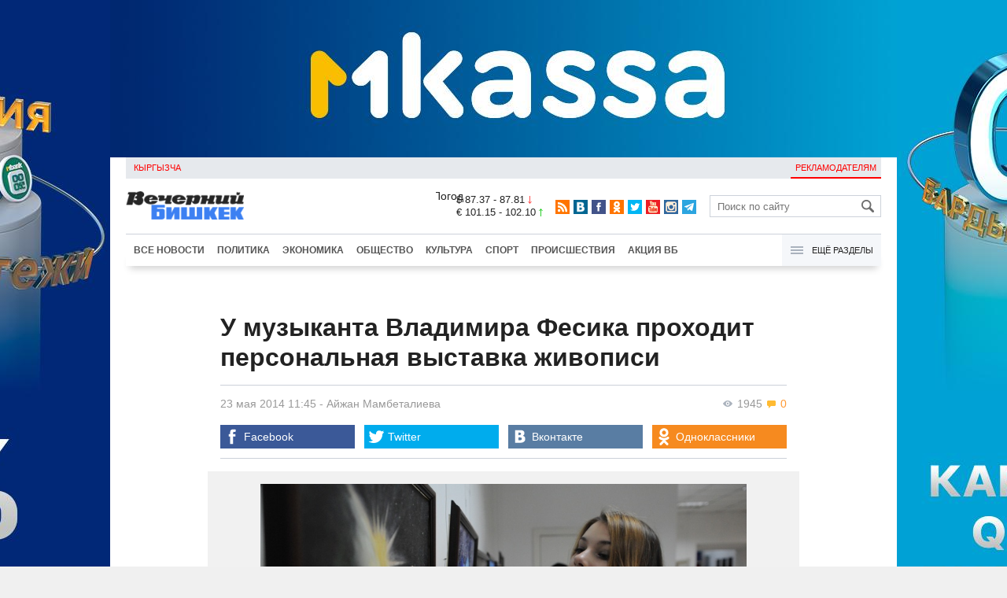

--- FILE ---
content_type: text/html;charset=utf-8
request_url: https://www.vb.kg/doc/274157_y_myzykanta_vladimira_fesika_prohodit_personalnaia_vystavka_jivopisi.html
body_size: 11151
content:
<!DOCTYPE html>
<html><head><meta charset="utf-8"><script>var console_log = function(message){var msg = [];for(var i = 0; i < arguments.length; i++){msg.push(arguments[i] + "");};var agent = navigator.userAgent + "";var is = ["Android 2.2.1"];for(var i = 0; i < is.length; i++){if(agent.indexOf(is[i]) != -1){alert(msg.join("\n"));return;};};console.log(arguments);};window.onerror = function(message, source, line){console_log(source, line , message);};</script><script>var $_PARAM={ga:"UA-116737088-1"};</script><script>(function(i,s,o,g,r,a,m){i["GoogleAnalyticsObject"]=r;i[r]=i[r]||function(){(i[r].q=i[r].q||[]).push(arguments)},i[r].l=1*new Date();a=s.createElement(o),m=s.getElementsByTagName(o)[0];a.async=1;a.src=g;m.parentNode.insertBefore(a,m)})(window,document,"script","//www.google-analytics.com/analytics.js","ga");ga("create", $_PARAM.ga, "auto");ga("send", "pageview");(function(){var b=document,c=function(a){a=a||b.event;a=a.target||a.srcElement;if("A"==a.tagName||a.hasAttribute("data-send")){var d=[],e=0,c=function(a){var b=a.getAttribute("data-stat")||"";0==e&&(e=(a.getAttribute("data-num")||0)|0);"none"!=b&&(d.push(b),"BODY"!=a.parentNode.tagName?c(a.parentNode):0!=d.length&&ga("send","event","Click",d.reverse().join(" ").replace(/\s{2,}/g," ").replace(/(^\s+|\s+$)/g,""),""+e))};c(a)}};b.addEventListener?b.addEventListener("click",c,!0):b.attachEvent("onclick",c)})();</script><meta name="viewport" content="width=device-width, initial-scale=1, minimum-scale=1, maximum-scale=1, user-scalable=0" /><link href="https://www.vb.kg/favicon.ico" rel="shortcut icon" type="image/x-icon"/><link type="text/css" rel="stylesheet" href="https://www.vb.kg/cache/904dfb7faeaeacdfcbf8f4d3511352b4_1615966251.css"><title>У музыканта Владимира Фесика проходит персональная выставка живописи</title><meta name="title" content="У музыканта Владимира Фесика проходит персональная выставка живописи"><meta name="keywords" content='Культура, Репортажи, выставка, искусство, художник'><meta name="description" content='В Выставочном зале Союза художников КР "Дубовый парк" им. С. А.Чуйкова проходит выставка работ Владимира Фесика "Только любовь спасет наш мир".'><link rel="canonical" href="https://www.vb.kg/doc/274157_y_myzykanta_vladimira_fesika_prohodit_personalnaia_vystavka_jivopisi.html" /><meta name="twitter:site" content="@vb_kg"><meta name="twitter:card" content="summary_large_image"><meta name="twitter:title" content='У музыканта Владимира Фесика проходит персональная выставка живописи'><meta name="twitter:description" content='В Выставочном зале Союза художников КР "Дубовый парк" им. С. А.Чуйкова проходит выставка работ Владимира Фесика "Только любовь спасет наш мир".'><meta name="twitter:image:src" content="https://data.vb.kg/image/big/2014-05-22_10-02-48_240407_w.jpg"><meta property="og:site_name" content="Вечерний Бишкек" /><meta property="og:title" content="У музыканта Владимира Фесика проходит персональная выставка живописи" /><meta property="og:url" content="https://www.vb.kg/doc/274157_y_myzykanta_vladimira_fesika_prohodit_personalnaia_vystavka_jivopisi.html" /><meta property="og:description" content="В Выставочном зале Союза художников КР "Дубовый парк" им. С. А.Чуйкова проходит выставка работ Владимира Фесика "Только любовь спасет наш мир"." /><meta property="og:type" content="article" /><meta property="og:image" content="https://data.vb.kg/image/big/2014-05-22_10-02-48_240407_w.jpg" /><!--LiveInternet counter--><script type="text/javascript">new Image().src = "//counter.yadro.ru/hit?r"+escape(document.referrer)+((typeof(screen)=="undefined")?"":";s"+screen.width+"*"+screen.height+"*"+(screen.colorDepth?screen.colorDepth:screen.pixelDepth))+";u"+escape(document.URL)+";h"+escape(document.title.substring(0,150))+";"+Math.random();</script><!--/LiveInternet--><!-- Yandex.Metrika counter --> <script type="text/javascript" > (function (d, w, c) { (w[c] = w[c] || []).push(function() { try { w.yaCounter48293549 = new Ya.Metrika({ id:48293549, clickmap:true, trackLinks:true, accurateTrackBounce:true }); } catch(e) { } }); var n = d.getElementsByTagName("script")[0], s = d.createElement("script"), f = function () { n.parentNode.insertBefore(s, n); }; s.type = "text/javascript"; s.async = true; s.src = "https://mc.yandex.ru/metrika/watch.js"; if (w.opera == "[object Opera]") { d.addEventListener("DOMContentLoaded", f, false); } else { f(); } })(document, window, "yandex_metrika_callbacks"); </script> <noscript><div><img src="https://mc.yandex.ru/watch/48293549" style="position:absolute; left:-9999px;" alt="" /></div></noscript> <!-- /Yandex.Metrika counter --></head><body><!-- Rating@Mail.ru counter --><script type="text/javascript">var _tmr = window._tmr || (window._tmr = []);_tmr.push({id: "3022417", type: "pageView", start: (new Date()).getTime()});(function (d, w, id) {  if (d.getElementById(id)) return;  var ts = d.createElement("script"); ts.type = "text/javascript"; ts.async = true; ts.id = id;  ts.src = (d.location.protocol == "https:" ? "https:" : "http:") + "//top-fwz1.mail.ru/js/code.js";  var f = function () {var s = d.getElementsByTagName("script")[0]; s.parentNode.insertBefore(ts, s);};  if (w.opera == "[object Opera]") { d.addEventListener("DOMContentLoaded", f, false); } else { f(); }})(document, window, "topmailru-code");</script><noscript><div><img src="//top-fwz1.mail.ru/counter?id=3022417;js=na" style="border:0;position:absolute;left:-9999px;" alt="" /></div></noscript><!-- //Rating@Mail.ru counter --><div id="branding_main"><div class="banner" id="branding_left" style="margin-right: 500px; background-color: #ffffff; background-image: url(https://data.vb.kg/banner/2025-05-27_16-25-36_530109.jpeg);"><a class="branding_link" target="_blank" href="https://vk.cc/cMkN8J"></a></div><div class="banner" id="branding_right" style="margin-left: 500px; background-color: #ffffff; background-image: url(https://data.vb.kg/banner/2025-05-27_16-25-42_987998.jpeg);"><a class="branding_link" target="_blank" href="https://vk.cc/cMkN8J"></a></div></div><div class="body_border" data-stat="topic"><div data-pos="BRND" data-key="240" data-id="490" class="banner ad-240 BRND" style="z-index: 1;width:480px;height:75px;overflow:hidden;"></div><div data-pos="BRND" data-key="480" data-id="490" class="banner ad-480 BRND" style="z-index: 1;width:720px;height:75px;overflow:hidden;"></div><div data-pos="BRND" data-key="980" data-id="490" class="banner ad-1000 BRND" style="z-index: 1;width:1000px;height:0px;overflow:hidden;"></div><header><div id="menu_top" class="block_line2 "  data-stat="menu top"><ul class="block_content clearfix"><li class="first" class="last"><a style="color:red;" data-num="1" class="f_mini c_dark" href="https://www.vb.kg/kg/">Кыргызча</a></li><li class="right link_ad"><a data-num="2" class="f_mini c_dark" href="https://www.vb.kg/?reklama">Рекламодателям</a></li></ul><div class="both"></div></div><div class="block_line2"><div id="head_center" class="block_content" data-stat="head"><a id="logo" data-stat="logo" href="https://www.vb.kg/"><img src="https://www.vb.kg/lenta4/static/img/logo.png?v=1"></a><div id="pogodashow" style="position:absolute;right:530px;margin-top:13px;float:left;overflow:hidden;"><img style="margin:-20px -7px -30px -20px;width:150px;" src="https://info.weather.yandex.net/10309/1_white.ru.png?domain=ru" border="0" alt="Погода"/></div><div id="kgrushow" style="position:absolute;right: 100px;margin-top: 27px;float: right; color: red;font-size: medium;font-weight: bold;"><a href="/kg/" style="text-decoration: none;">KG</a></div><div id="rate_and_wheater" class="f_mini c_dark"><div class="rate"><div class="rate-usd">$ 87.37 - 87.81 <span class="ico i_rate_down"></span></div><div class="rate-euro">€ 101.15 - 102.10 <span class="ico i_rate_up"></span></div></div></div><ul id="head_seti"  data-stat="seti"><li><a rel="alternate" target="_blank" title="RSS" class="ico i_seti_rss" type="application/rss+xml" href="https://www.vb.kg/?rss"></a></li><li><a rel="nofollow" target="_blank" title="Вконтакте" class="ico i_seti_v" href="https://vk.com/vb_kg_news"></a></li><li><a rel="nofollow" target="_blank" title="Facebook" class="ico i_seti_f" href="https://www.facebook.com/vb.kg.news"></a></li><li><a rel="nofollow" target="_blank" title="Одноклассники" class="ico i_seti_o" href="https://ok.ru/vb.kg.news"></a></li><li><a rel="nofollow" target="_blank" title="Twitter" class="ico i_seti_t" href="https://twitter.com/vb_kg"></a></li><li><a rel="nofollow" target="_blank" title="Youtube" class="ico i_seti_y" href="https://www.youtube.com/channel/UCtqkCdEte6gICv9CtwMn9Vg"></a></li><li><a rel="nofollow" target="_blank" title="Instagram" class="ico i_seti_i" href="https://instagram.com/vb.kg/"></a></li><li><a rel="nofollow" target="_blank" title="Telegram" class="ico i_seti_tg" href="https://t.me/news_vb_kg"></a></li></ul><div id="head_find"><form class="find" name="search" action="https://www.vb.kg/?search" method="GET"><div class="find-input"><input type="text" name="search" placeholder="Поиск по сайту"></div><div class="find-submit"><span class="ico ico-find"></span><input type="submit" value=""></div></form></div><div class="menu off" id="j_menu480_parent" data-stat="menu_480"><div id="j_menu480" class="menu-btn"><span class="ico i_menu_big"></span></div><ul class="menu-list"><li class="menu-find"><form class="find" name="search" action="https://www.vb.kg/?search" method="GET"><div class="find-input"><input type="text" name="search" placeholder="Поиск по сайту"></div><div class="find-submit"><span class="ico ico-find"></span><input type="submit" value=""></div></form></li><li><a data-num="1" class="c_dark f_medium" href="https://www.vb.kg/?lable=8">Все новости</a></li><li><a data-num="2" class="c_dark f_medium" href="https://www.vb.kg/?lable=1">Политика</a></li><li><a data-num="3" class="c_dark f_medium" href="https://www.vb.kg/?lable=2">Экономика</a></li><li><a data-num="4" class="c_dark f_medium" href="https://www.vb.kg/?lable=3">Общество</a></li><li><a data-num="5" class="c_dark f_medium" href="https://www.vb.kg/?lable=6">Культура</a></li><li><a data-num="6" class="c_dark f_medium" href="https://www.vb.kg/?lable=4">Спорт</a></li><li><a data-num="7" class="c_dark f_medium" href="https://www.vb.kg/?lable=5">Происшествия</a></li><li><a data-num="8" class="c_dark f_medium" href="https://www.vb.kg/?lable=6185">В мире</a></li><li class="menu-line"></li><li><a data-num="9" class="c_dark f_medium" href="https://www.vb.kg/?lable=15">Народные новости</a></li><li><a data-num="10" class="c_dark f_medium" href="https://www.vb.kg/?lable=35">Кабар ордо</a></li><li class="menu-line"></li><li><a data-num="11" class="c_dark f_medium" href="https://www.vb.kg/?lable=6262">Фото</a></li><li><a data-num="12" class="c_dark f_medium" href="https://www.vb.kg/?lable=6263">Видео</a></li><li><a data-num="13" class="c_dark f_medium" href="https://www.vb.kg/?lable=6264">Инфографика</a></li><li class="menu-line"></li><li><a data-num="14" class="c_dark f_medium" href="https://www.vb.kg/?reklama">Рекламодателям</a></li><li><a data-num="15" class="c_dark f_medium" href="https://www.vb.kg/?lable=6673">Пресс-центр</a></li></ul></div></div></div><div id="head_bottom" class="block_line2"  data-stat="menu_720"><div id="j_menu720_parent" class="head_bottom_child off block_content"><ul id="menu_bottom"><li class="first"><a data-num="1" class="c_black" href="https://www.vb.kg/?lable=8">Все новости</a></li><li><a data-num="2" class="c_black" href="https://www.vb.kg/?lable=1">Политика</a></li><li><a data-num="3" class="c_black" href="https://www.vb.kg/?lable=2">Экономика</a></li><li><a data-num="4" class="c_black" href="https://www.vb.kg/?lable=3">Общество</a></li><li><a data-num="5" class="c_black" href="https://www.vb.kg/?lable=6">Культура</a></li><li><a data-num="6" class="c_black" href="https://www.vb.kg/?lable=4">Спорт</a></li><li><a data-num="7" class="c_black" href="https://www.vb.kg/?lable=5">Происшествия</a></li><li><a data-num="8" class="c_black" href="https://www.vb.kg/?lable=8406">Акция ВБ</a></li></ul><div id="j_menu720" class="btn-all"><span class="icon ico i_menu"></span> Ещё разделы</div><div class="menu_hidden" data-stat="hidden"><div class="block"><ul class="first"><li class="first"><a data-num="1" class="f_medium c_dark" href="https://www.vb.kg/?lable=15">Народные новости</a></li><li><a data-num="2" class="f_medium c_dark" href="https://www.vb.kg/?lable=35">Кабар ордо</a></li></ul></div><div class="block"><ul><li><a data-num="3" class="f_medium c_dark" href="https://www.vb.kg/?lable=6262">Фото</a></li><li><a data-num="4" class="f_medium c_dark" href="https://www.vb.kg/?lable=6263">Видео</a></li><li><a data-num="5" class="f_medium c_dark" href="https://www.vb.kg/?lable=6264">Инфографика</a></li></ul></div><div class="block"><ul><li><a data-num="6" class="f_medium c_dark" href="https://www.vb.kg/?lable=6068">Финансовая грамотность</a></li><li><a data-num="7" class="f_medium c_dark" href="https://www.vb.kg/?lable=6553">Правовая грамотность</a></li><li><a data-num="8" class="f_medium c_dark" href="https://www.vb.kg/?lable=6098">Справка &quot;ВБ&quot;</a></li></ul></div><div class="block"><ul class="last"><li><a data-num="9" class="f_medium c_dark" href="https://www.vb.kg/?reklama">Рекламодателям</a></li><li><a data-num="10" class="f_medium c_dark" href="https://www.vb.kg/?lable=6673">Пресс-центр</a></li></ul></div><div class="both"></div></div></div></div></header><div class="both"></div><div class="topic"><div class="block_line"><br /></div><div class="block_line"><div class="block_content topic"><div id="topic" class="topic-content"><h1 class="topic-name">У музыканта Владимира Фесика проходит персональная выставка живописи</h1><div class="topic-info"><div class="topic_view_and_message"><span class="topic_count_views c_gray " title="Количество просмотров"><span class="ico i_w"></span> 1945</span> <span class="cm topic_count_message"><span class="ico i_m"></span>&nbsp;0</span></div><div class="topic_time_create"><time datetime="2014-05-23T11:45:00+06:00">23 мая 2014 11:45</time></div><span class="topic-authors-defis"> - </span><span class="topic-authors" data-stat="author"><a class="topic_author" href="https://www.vb.kg/?lable=405">Айжан&nbsp;Мамбеталиева</a></span><div class="seti_buttons" data-stat="seti"><a class="seti_buttons_fb" target="_blank" href="https://www.facebook.com/sharer/sharer.php?src=sp&u=https%3A%2F%2Fwww.vb.kg%2Fdoc%2F274157_y_myzykanta_vladimira_fesika_prohodit_personalnaia_vystavka_jivopisi.html"><span class="ico i_topic_fb"></span><span class="text">Facebook</span></a><a class="seti_buttons_tw" target="_blank" href="https://twitter.com/intent/tweet?url=https%3A%2F%2Fwww.vb.kg%2Fdoc%2F274157_y_myzykanta_vladimira_fesika_prohodit_personalnaia_vystavka_jivopisi.html&via=vb_kg&text=%D0%A3+%D0%BC%D1%83%D0%B7%D1%8B%D0%BA%D0%B0%D0%BD%D1%82%D0%B0+%D0%92%D0%BB%D0%B0%D0%B4%D0%B8%D0%BC%D0%B8%D1%80%D0%B0+%D0%A4%D0%B5%D1%81%D0%B8%D0%BA%D0%B0+%D0%BF%D1%80%D0%BE%D1%85%D0%BE%D0%B4%D0%B8%D1%82+%D0%BF%D0%B5%D1%80%D1%81%D0%BE%D0%BD%D0%B0%D0%BB%D1%8C%D0%BD%D0%B0%D1%8F+%D0%B2%D1%8B%D1%81%D1%82%D0%B0%D0%B2%D0%BA%D0%B0+%D0%B6%D0%B8%D0%B2%D0%BE%D0%BF%D0%B8%D1%81%D0%B8&original_referer=https%3A%2F%2Fwww.vb.kg%2Fdoc%2F274157_y_myzykanta_vladimira_fesika_prohodit_personalnaia_vystavka_jivopisi.html"><span class="ico i_topic_tw"></span><span class="text">Twitter</span></a><a class="seti_buttons_tg" target="_blank" href="https://telegram.me/share/url?url=https%3A%2F%2Fwww.vb.kg%2Fdoc%2F274157_y_myzykanta_vladimira_fesika_prohodit_personalnaia_vystavka_jivopisi.html&text=%D0%A3+%D0%BC%D1%83%D0%B7%D1%8B%D0%BA%D0%B0%D0%BD%D1%82%D0%B0+%D0%92%D0%BB%D0%B0%D0%B4%D0%B8%D0%BC%D0%B8%D1%80%D0%B0+%D0%A4%D0%B5%D1%81%D0%B8%D0%BA%D0%B0+%D0%BF%D1%80%D0%BE%D1%85%D0%BE%D0%B4%D0%B8%D1%82+%D0%BF%D0%B5%D1%80%D1%81%D0%BE%D0%BD%D0%B0%D0%BB%D1%8C%D0%BD%D0%B0%D1%8F+%D0%B2%D1%8B%D1%81%D1%82%D0%B0%D0%B2%D0%BA%D0%B0+%D0%B6%D0%B8%D0%B2%D0%BE%D0%BF%D0%B8%D1%81%D0%B8"><span class="ico i_topic_tg"></span><span class="text">Telegram</span></a><a class="seti_buttons_ws" target="_blank" href="whatsapp://send?text=https%3A%2F%2Fwww.vb.kg%2Fdoc%2F274157_y_myzykanta_vladimira_fesika_prohodit_personalnaia_vystavka_jivopisi.html&nbsp%D0%92+%D0%92%D1%8B%D1%81%D1%82%D0%B0%D0%B2%D0%BE%D1%87%D0%BD%D0%BE%D0%BC+%D0%B7%D0%B0%D0%BB%D0%B5+%D0%A1%D0%BE%D1%8E%D0%B7%D0%B0+%D1%85%D1%83%D0%B4%D0%BE%D0%B6%D0%BD%D0%B8%D0%BA%D0%BE%D0%B2+%D0%9A%D0%A0+%22%D0%94%D1%83%D0%B1%D0%BE%D0%B2%D1%8B%D0%B9+%D0%BF%D0%B0%D1%80%D0%BA%22+%D0%B8%D0%BC.+%D0%A1.+%D0%90.%D0%A7%D1%83%D0%B9%D0%BA%D0%BE%D0%B2%D0%B0+%D0%BF%D1%80%D0%BE%D1%85%D0%BE%D0%B4%D0%B8%D1%82+%D0%B2%D1%8B%D1%81%D1%82%D0%B0%D0%B2%D0%BA%D0%B0+%D1%80%D0%B0%D0%B1%D0%BE%D1%82+%D0%92%D0%BB%D0%B0%D0%B4%D0%B8%D0%BC%D0%B8%D1%80%D0%B0+%D0%A4%D0%B5%D1%81%D0%B8%D0%BA%D0%B0+%22%D0%A2%D0%BE%D0%BB%D1%8C%D0%BA%D0%BE+%D0%BB%D1%8E%D0%B1%D0%BE%D0%B2%D1%8C+%D1%81%D0%BF%D0%B0%D1%81%D0%B5%D1%82+%D0%BD%D0%B0%D1%88+%D0%BC%D0%B8%D1%80%22."><span class="ico i_topic_ws"></span><span class="text">WhatsApp</span></a><a class="seti_buttons_vk" target="_blank" href="http://vk.com/share.php?url=https%3A%2F%2Fwww.vb.kg%2Fdoc%2F274157_y_myzykanta_vladimira_fesika_prohodit_personalnaia_vystavka_jivopisi.html&title=%D0%A3+%D0%BC%D1%83%D0%B7%D1%8B%D0%BA%D0%B0%D0%BD%D1%82%D0%B0+%D0%92%D0%BB%D0%B0%D0%B4%D0%B8%D0%BC%D0%B8%D1%80%D0%B0+%D0%A4%D0%B5%D1%81%D0%B8%D0%BA%D0%B0+%D0%BF%D1%80%D0%BE%D1%85%D0%BE%D0%B4%D0%B8%D1%82+%D0%BF%D0%B5%D1%80%D1%81%D0%BE%D0%BD%D0%B0%D0%BB%D1%8C%D0%BD%D0%B0%D1%8F+%D0%B2%D1%8B%D1%81%D1%82%D0%B0%D0%B2%D0%BA%D0%B0+%D0%B6%D0%B8%D0%B2%D0%BE%D0%BF%D0%B8%D1%81%D0%B8&description=%D0%92+%D0%92%D1%8B%D1%81%D1%82%D0%B0%D0%B2%D0%BE%D1%87%D0%BD%D0%BE%D0%BC+%D0%B7%D0%B0%D0%BB%D0%B5+%D0%A1%D0%BE%D1%8E%D0%B7%D0%B0+%D1%85%D1%83%D0%B4%D0%BE%D0%B6%D0%BD%D0%B8%D0%BA%D0%BE%D0%B2+%D0%9A%D0%A0+%22%D0%94%D1%83%D0%B1%D0%BE%D0%B2%D1%8B%D0%B9+%D0%BF%D0%B0%D1%80%D0%BA%22+%D0%B8%D0%BC.+%D0%A1.+%D0%90.%D0%A7%D1%83%D0%B9%D0%BA%D0%BE%D0%B2%D0%B0+%D0%BF%D1%80%D0%BE%D1%85%D0%BE%D0%B4%D0%B8%D1%82+%D0%B2%D1%8B%D1%81%D1%82%D0%B0%D0%B2%D0%BA%D0%B0+%D1%80%D0%B0%D0%B1%D0%BE%D1%82+%D0%92%D0%BB%D0%B0%D0%B4%D0%B8%D0%BC%D0%B8%D1%80%D0%B0+%D0%A4%D0%B5%D1%81%D0%B8%D0%BA%D0%B0+%22%D0%A2%D0%BE%D0%BB%D1%8C%D0%BA%D0%BE+%D0%BB%D1%8E%D0%B1%D0%BE%D0%B2%D1%8C+%D1%81%D0%BF%D0%B0%D1%81%D0%B5%D1%82+%D0%BD%D0%B0%D1%88+%D0%BC%D0%B8%D1%80%22.&image=https%3A%2F%2Fdata.vb.kg%2Fimage%2Fbig%2F2014-05-22_10-02-48_240407_w.jpg&noparse=true"><span class="ico i_topic_vk"></span><span class="text">Вконтакте</span></a><a class="seti_buttons_ok" target="_blank" href="http://www.odnoklassniki.ru/dk?st.cmd=addShare&st._surl=https%3A%2F%2Fwww.vb.kg%2Fdoc%2F274157_y_myzykanta_vladimira_fesika_prohodit_personalnaia_vystavka_jivopisi.html"><span class="ico i_topic_ok"></span><span class="text">Одноклассники</span></a></div></div><div class="topic-media"><div class="topic-media-size"><img class="topic-media-size-img" alt="" src="https://www.vb.kg/lenta4/static/img/16x9.jpg"><div class="topic-media-content"></div></div><div class="media-author"></div><div class="topic-media-scroll"><div class="topic-media-scroll-prev" onselectstart="return false;" onmousedown="return false;"><span class="ico i_media_prev"></div><div class="topic-media-scroll-text"></div><div class="topic-media-scroll-next" onselectstart="return false;" onmousedown="return false;"><span class="ico i_media_next"></div></div></div><div class="topic-photo-new"></div><div class="topic-text" data-stat="text"><div class="media right ad-J-parrent"></div><p>На выставке представлена живопись, пейзажи. Всего на суд зрителей выставлено 70 работ. </p><p>Это уже шестая персональная выставка Владимира Фесика, но друзья и знакомые каждый раз узнают о своем товарище что-то новое и удивляются, что художник-любитель создает такие потрясающие работы. </p><p>"Наверное, многие из вас во сне пишут картины, но не все, проснувшись, осмеливаются заняться этим всерьез. А Володя взял и стал писать картины. Не зря все-таки говорят, что талантливый человек талантлив во всем. Хочу пожелать ему больших творческих успехов", - сказал художник Болотбек Каракееев. </p><p>"В 2008 году начал рисовать. Попалась в руки коробка из-под обуви, и я изобразил на ней картинку, которую откуда-то срисовал. Супруга увидела, принесла мне мольберт, сказала: "Попробуй изобразить что-то сам". С тех пор все и началось. Просыпаешься утром, смотришь на горы, и уже хочется их нарисовать. Сейчас решил попробовать себя не только в живописи и в пейзажах, но и в оригинальном стиле, даже не знаю пока, как его назвать", - говорит Владимир Фесик.</p><p>Выставка продлится до 30 мая.</p><em><p>Подробнее читайте в газете "Вечерний Бишкек" </em></p></div><br /><div style="font-style: italic; font-weight:bold;">Сообщи свою новость:&nbsp;&nbsp;&nbsp;&nbsp; <a href="https://t.me/vbkg_news"><img style="vertical-align: middle;" src="https://www.vb.kg/tgp.png" alt="Telegram"></a>&nbsp;&nbsp;&nbsp;&nbsp;<a href="https://api.whatsapp.com/send?phone=996777811308"><img style="vertical-align: middle;" src="https://www.vb.kg/wtp.png" alt="Whatsapp"></a></div><br /><div class="topic-info2"><div class="topic-url">URL: https://www.vb.kg/274157</div><div class="topic-tаgs-block" data-stat="tags">Теги: <div class="topic-tags"><div class="l" data-stat="tag"><a class="cat-3" href="https://www.vb.kg/?lable=2047">выставка</a>, <a class="cat-3" href="https://www.vb.kg/?lable=2924">искусство</a>, <a class="cat-3" href="https://www.vb.kg/?lable=6537">художник</a></div></div></div><div class="seti_buttons" data-stat="seti"><a class="seti_buttons_fb" target="_blank" href="https://www.facebook.com/sharer/sharer.php?src=sp&u=https%3A%2F%2Fwww.vb.kg%2Fdoc%2F274157_y_myzykanta_vladimira_fesika_prohodit_personalnaia_vystavka_jivopisi.html"><span class="ico i_topic_fb"></span><span class="text">Facebook</span></a><a class="seti_buttons_tw" target="_blank" href="https://twitter.com/intent/tweet?url=https%3A%2F%2Fwww.vb.kg%2Fdoc%2F274157_y_myzykanta_vladimira_fesika_prohodit_personalnaia_vystavka_jivopisi.html&via=vb_kg&text=%D0%A3+%D0%BC%D1%83%D0%B7%D1%8B%D0%BA%D0%B0%D0%BD%D1%82%D0%B0+%D0%92%D0%BB%D0%B0%D0%B4%D0%B8%D0%BC%D0%B8%D1%80%D0%B0+%D0%A4%D0%B5%D1%81%D0%B8%D0%BA%D0%B0+%D0%BF%D1%80%D0%BE%D1%85%D0%BE%D0%B4%D0%B8%D1%82+%D0%BF%D0%B5%D1%80%D1%81%D0%BE%D0%BD%D0%B0%D0%BB%D1%8C%D0%BD%D0%B0%D1%8F+%D0%B2%D1%8B%D1%81%D1%82%D0%B0%D0%B2%D0%BA%D0%B0+%D0%B6%D0%B8%D0%B2%D0%BE%D0%BF%D0%B8%D1%81%D0%B8&original_referer=https%3A%2F%2Fwww.vb.kg%2Fdoc%2F274157_y_myzykanta_vladimira_fesika_prohodit_personalnaia_vystavka_jivopisi.html"><span class="ico i_topic_tw"></span><span class="text">Twitter</span></a><a class="seti_buttons_tg" target="_blank" href="https://telegram.me/share/url?url=https%3A%2F%2Fwww.vb.kg%2Fdoc%2F274157_y_myzykanta_vladimira_fesika_prohodit_personalnaia_vystavka_jivopisi.html&text=%D0%A3+%D0%BC%D1%83%D0%B7%D1%8B%D0%BA%D0%B0%D0%BD%D1%82%D0%B0+%D0%92%D0%BB%D0%B0%D0%B4%D0%B8%D0%BC%D0%B8%D1%80%D0%B0+%D0%A4%D0%B5%D1%81%D0%B8%D0%BA%D0%B0+%D0%BF%D1%80%D0%BE%D1%85%D0%BE%D0%B4%D0%B8%D1%82+%D0%BF%D0%B5%D1%80%D1%81%D0%BE%D0%BD%D0%B0%D0%BB%D1%8C%D0%BD%D0%B0%D1%8F+%D0%B2%D1%8B%D1%81%D1%82%D0%B0%D0%B2%D0%BA%D0%B0+%D0%B6%D0%B8%D0%B2%D0%BE%D0%BF%D0%B8%D1%81%D0%B8"><span class="ico i_topic_tg"></span><span class="text">Telegram</span></a><a class="seti_buttons_ws" target="_blank" href="whatsapp://send?text=https%3A%2F%2Fwww.vb.kg%2Fdoc%2F274157_y_myzykanta_vladimira_fesika_prohodit_personalnaia_vystavka_jivopisi.html&nbsp%D0%92+%D0%92%D1%8B%D1%81%D1%82%D0%B0%D0%B2%D0%BE%D1%87%D0%BD%D0%BE%D0%BC+%D0%B7%D0%B0%D0%BB%D0%B5+%D0%A1%D0%BE%D1%8E%D0%B7%D0%B0+%D1%85%D1%83%D0%B4%D0%BE%D0%B6%D0%BD%D0%B8%D0%BA%D0%BE%D0%B2+%D0%9A%D0%A0+%22%D0%94%D1%83%D0%B1%D0%BE%D0%B2%D1%8B%D0%B9+%D0%BF%D0%B0%D1%80%D0%BA%22+%D0%B8%D0%BC.+%D0%A1.+%D0%90.%D0%A7%D1%83%D0%B9%D0%BA%D0%BE%D0%B2%D0%B0+%D0%BF%D1%80%D0%BE%D1%85%D0%BE%D0%B4%D0%B8%D1%82+%D0%B2%D1%8B%D1%81%D1%82%D0%B0%D0%B2%D0%BA%D0%B0+%D1%80%D0%B0%D0%B1%D0%BE%D1%82+%D0%92%D0%BB%D0%B0%D0%B4%D0%B8%D0%BC%D0%B8%D1%80%D0%B0+%D0%A4%D0%B5%D1%81%D0%B8%D0%BA%D0%B0+%22%D0%A2%D0%BE%D0%BB%D1%8C%D0%BA%D0%BE+%D0%BB%D1%8E%D0%B1%D0%BE%D0%B2%D1%8C+%D1%81%D0%BF%D0%B0%D1%81%D0%B5%D1%82+%D0%BD%D0%B0%D1%88+%D0%BC%D0%B8%D1%80%22."><span class="ico i_topic_ws"></span><span class="text">WhatsApp</span></a><a class="seti_buttons_vk" target="_blank" href="http://vk.com/share.php?url=https%3A%2F%2Fwww.vb.kg%2Fdoc%2F274157_y_myzykanta_vladimira_fesika_prohodit_personalnaia_vystavka_jivopisi.html&title=%D0%A3+%D0%BC%D1%83%D0%B7%D1%8B%D0%BA%D0%B0%D0%BD%D1%82%D0%B0+%D0%92%D0%BB%D0%B0%D0%B4%D0%B8%D0%BC%D0%B8%D1%80%D0%B0+%D0%A4%D0%B5%D1%81%D0%B8%D0%BA%D0%B0+%D0%BF%D1%80%D0%BE%D1%85%D0%BE%D0%B4%D0%B8%D1%82+%D0%BF%D0%B5%D1%80%D1%81%D0%BE%D0%BD%D0%B0%D0%BB%D1%8C%D0%BD%D0%B0%D1%8F+%D0%B2%D1%8B%D1%81%D1%82%D0%B0%D0%B2%D0%BA%D0%B0+%D0%B6%D0%B8%D0%B2%D0%BE%D0%BF%D0%B8%D1%81%D0%B8&description=%D0%92+%D0%92%D1%8B%D1%81%D1%82%D0%B0%D0%B2%D0%BE%D1%87%D0%BD%D0%BE%D0%BC+%D0%B7%D0%B0%D0%BB%D0%B5+%D0%A1%D0%BE%D1%8E%D0%B7%D0%B0+%D1%85%D1%83%D0%B4%D0%BE%D0%B6%D0%BD%D0%B8%D0%BA%D0%BE%D0%B2+%D0%9A%D0%A0+%22%D0%94%D1%83%D0%B1%D0%BE%D0%B2%D1%8B%D0%B9+%D0%BF%D0%B0%D1%80%D0%BA%22+%D0%B8%D0%BC.+%D0%A1.+%D0%90.%D0%A7%D1%83%D0%B9%D0%BA%D0%BE%D0%B2%D0%B0+%D0%BF%D1%80%D0%BE%D1%85%D0%BE%D0%B4%D0%B8%D1%82+%D0%B2%D1%8B%D1%81%D1%82%D0%B0%D0%B2%D0%BA%D0%B0+%D1%80%D0%B0%D0%B1%D0%BE%D1%82+%D0%92%D0%BB%D0%B0%D0%B4%D0%B8%D0%BC%D0%B8%D1%80%D0%B0+%D0%A4%D0%B5%D1%81%D0%B8%D0%BA%D0%B0+%22%D0%A2%D0%BE%D0%BB%D1%8C%D0%BA%D0%BE+%D0%BB%D1%8E%D0%B1%D0%BE%D0%B2%D1%8C+%D1%81%D0%BF%D0%B0%D1%81%D0%B5%D1%82+%D0%BD%D0%B0%D1%88+%D0%BC%D0%B8%D1%80%22.&image=https%3A%2F%2Fdata.vb.kg%2Fimage%2Fbig%2F2014-05-22_10-02-48_240407_w.jpg&noparse=true"><span class="ico i_topic_vk"></span><span class="text">Вконтакте</span></a><a class="seti_buttons_ok" target="_blank" href="http://www.odnoklassniki.ru/dk?st.cmd=addShare&st._surl=https%3A%2F%2Fwww.vb.kg%2Fdoc%2F274157_y_myzykanta_vladimira_fesika_prohodit_personalnaia_vystavka_jivopisi.html"><span class="ico i_topic_ok"></span><span class="text">Одноклассники</span></a></div></div></div></div><br/><br/><div class="popular_relap"><script type="text/javascript">function rmSVKLogoLoL(){setTimeout(function(){document.getElementsByClassName("SVKNATIVE_Lenta_Logo")[0].remove();},5000);}</script><!-- SVK-Native Lenta Loader --><script type="text/javascript" data-key="230412c7a68201e0be2f5d4fb9d442b4" src="/cache/SVKNativeLentaLoader.js" onload="rmSVKLogoLoL()"></script><!-- /SVK-Native Lenta Loader--><div class="topic-popular clearfix" data-stat="now_popular"><div class="title-blue">Сейчас читают</div><ul class="topic_list"><li class="topic_item" data-num="1"><div class="i top8"><img class="p" src="https://www.vb.kg/lenta4/static/img/16x9.jpg"/><a href="https://www.vb.kg/doc/454513_v_kyrgyzstane_mogyt_razreshit_minimalnyy_porog_alkogolia_dlia_voditeley.html"><img class="img-resize"data-src="https://data.vb.kg/image/big/2026-01-19_13-51-06_474749.jpg" /></a></div><div class="t"><a href="https://www.vb.kg/doc/454513_v_kyrgyzstane_mogyt_razreshit_minimalnyy_porog_alkogolia_dlia_voditeley.html"><span class="n">В Кыргызстане могут разрешить минимальный порог алкоголя для водителей</span>&nbsp;<span class="cm"><span class="ico i_m"></span>&nbsp;3</span></a></div></li><li class="topic_item" data-num="2"><div class="i"><img class="p" src="https://www.vb.kg/lenta4/static/img/16x9.jpg"/><a href="https://www.vb.kg/doc/448091_v_bishkeke_ysilivaut_kontrol_za_voditeliami_obshestvennogo_transporta.html"><img class="img-resize"data-src="https://data.vb.kg/image/small/2026-01-20_13-30-40_991854.jpg" /></a></div><div class="t"><a href="https://www.vb.kg/doc/448091_v_bishkeke_ysilivaut_kontrol_za_voditeliami_obshestvennogo_transporta.html"><span class="n">В Бишкеке усиливают контроль за водителями общественного транспорта</span></a></div></li><li class="topic_item" data-num="3"><div class="i top8"><img class="p" src="https://www.vb.kg/lenta4/static/img/16x9.jpg"/><a href="https://www.vb.kg/doc/454376_rynki_i_magaziny_kyrgyzstana_obiavili_boykot_elektronnym_koshelkam.html"><img class="img-resize"data-src="https://data.vb.kg/image/big/2026-01-14_13-51-06_939826.jpg" /></a></div><div class="t"><a href="https://www.vb.kg/doc/454376_rynki_i_magaziny_kyrgyzstana_obiavili_boykot_elektronnym_koshelkam.html"><span class="n">Рынки и магазины Кыргызстана объявили бойкот электронным кошелькам</span>&nbsp;<span class="cm"><span class="ico i_m"></span>&nbsp;1</span></a></div></li><li class="topic_item" data-num="4"><div class="i"><img class="p" src="https://www.vb.kg/lenta4/static/img/16x9.jpg"/><a href="https://www.vb.kg/doc/454474_tyrat_akimov:_syymyk_japykeev_prosit_prosheniia_za_svoi_slova_ob_aytmatove.html"><img class="img-resize"data-src="https://data.vb.kg/image/small/2026-01-17_23-37-38_700906.jpg" /></a></div><div class="t"><a href="https://www.vb.kg/doc/454474_tyrat_akimov:_syymyk_japykeev_prosit_prosheniia_za_svoi_slova_ob_aytmatove.html"><span class="n">Турат Акимов: Сыймык Жапыкеев просит прощения за свои слова об Айтматове</span></a></div></li><li class="topic_item" data-num="5"><div class="i"><img class="p" src="https://www.vb.kg/lenta4/static/img/16x9.jpg"/><a href="https://www.vb.kg/doc/454476_na_iarmarke_v_bishkeke_miaso_prodaut_po_600_somov.html"><img class="img-resize"data-src="https://data.vb.kg/image/small/2026-01-18_11-39-52_771210.jpg" /></a></div><div class="t"><a href="https://www.vb.kg/doc/454476_na_iarmarke_v_bishkeke_miaso_prodaut_po_600_somov.html"><span class="ico i_i" title="Фото"></span>&nbsp;<span class="n">На ярмарке в Бишкеке мясо продают по 600 сомов</span></a></div></li><li class="topic_item" data-num="6"><div class="i top8"><img class="p" src="https://www.vb.kg/lenta4/static/img/16x9.jpg"/><a href="https://www.vb.kg/doc/445462_prezident_dal_poiasneniia_po_voprosy_zameny_voditelskih_ydostovereniy.html"><img class="img-resize"data-src="https://data.vb.kg/image/big/2026-01-20_11-57-22_129179.jpg" /></a></div><div class="t"><a href="https://www.vb.kg/doc/445462_prezident_dal_poiasneniia_po_voprosy_zameny_voditelskih_ydostovereniy.html"><span class="n">Президент дал пояснения по вопросу замены водительских удостоверений</span>&nbsp;<span class="cm"><span class="ico i_m"></span>&nbsp;1</span></a></div></li></ul></div><div class="block_content topic"><div class="topic-content"><div class="topic-messages" data-stat="messages"><div class="title-blue">Комментарии</div><form id="j_message_send_form" class="message_send" action="https://www.vb.kg/?add_message" method="POST"><div class="message_send_img"><img src="https://www.vb.kg/lenta4/static/img/user_default.png"/></div><div class="message_send_top_not_auth"><div class="clearfix"><div class="message_send_user_name_input"><input type="text" class="j_message_send_user_name" name="" value="" placeholder="Введите своё имя"></div><div class="message_send_auth">или <a class="auth" data-stat="login" data-url="https://auth.vb.kg/?oauth&amp;app_id=1&amp;callback=https://www.vb.kg/?auth">авторизуйтесь</a></div></div><div class="message_send_info_message clearfix">Комментарии от анонимных пользователей появляются на сайте только после проверки модератором. Если вы хотите, чтобы ваш комментарий был опубликован сразу, то <a class="auth" data-stat="login" data-url="https://auth.vb.kg/?oauth&amp;app_id=1&amp;callback=https://www.vb.kg/?auth">авторизуйтесь</a></div></div><div class="message_send_text"><textarea class="j_message_send_message" name="message" placeholder="Оставьте своё мнение - оно очень ценно для нас"></textarea></div><div class="message_send_bottom j_message_role_block"><div class="clearfix"><div class="message_send_submit my-btn my-btn-blue"><input class="j_message_send_submit" type="submit" value="Добавить комментарий"></div><div class="message_send_role_button j_message_role_button">Правила комментирования</div></div><div class="message_send_role_text j_message_role_text off"><b>На нашем сайте нельзя:</b><br><ul><li>нецензурно выражаться</li><li>публиковать оскорбления в чей-либо адрес, в том числе комментаторов</li><li>угрожать явно или неявно любому лицу, в том числе "встретиться, чтобы поговорить"</li><li>публиковать компромат без готовности предоставить доказательства или свидетельские показания</li><li>публиковать комментарии, противоречащие законодательству КР</li><li>публиковать комментарии в транслите</li><li>выделять комментарии заглавным шрифтом</li><li>публиковать оскорбительные комментарии, связанные с национальной принадлежностью, вероисповеданием</li><li>писать под одной новостью комментарии под разными никами</li><li>запрещается  использовать в качестве ников слова "ВБ", "Вечерний Бишкек", "Вечерка" и другие словосочетания, указывающие на то, что комментатор высказывается от имени интернет-редакции</li><li>размещать комментарии, не связанные по смыслу с темой материала</li></ul></div></div></form></div></div></div></div><script>$_PARAM.topic={"id":"274157","name":"У музыканта Владимира Фесика проходит персональная выставка живописи","media":{"image":[{"media_id":"83101","media_type_id":"1","media_width":"800","media_height":"531","media_size":"105708","media_enable":"1","media_main":"0","media_title":"","media_desc":"","media_name":{"original":"https:\/\/data.vb.kg\/image\/original\/2014-05-22_10-02-45_375924_w.jpg","big":"https:\/\/data.vb.kg\/image\/big\/2014-05-22_10-02-45_375924_w.jpg","medium":"https:\/\/data.vb.kg\/image\/medium\/2014-05-22_10-02-45_375924_w.jpg","small":"https:\/\/data.vb.kg\/image\/small\/2014-05-22_10-02-45_375924_w.jpg"},"media_ext":"jpg","media_ext2":"","media_sort":"255","media_ready":"1","authors":[["6640","Даниль Усманов"]]},{"media_id":"83104","media_type_id":"1","media_width":"800","media_height":"531","media_size":"111327","media_enable":"1","media_main":"0","media_title":"","media_desc":"","media_name":{"original":"https:\/\/data.vb.kg\/image\/original\/2014-05-22_10-02-46_385355_w.jpg","big":"https:\/\/data.vb.kg\/image\/big\/2014-05-22_10-02-46_385355_w.jpg","medium":"https:\/\/data.vb.kg\/image\/medium\/2014-05-22_10-02-46_385355_w.jpg","small":"https:\/\/data.vb.kg\/image\/small\/2014-05-22_10-02-46_385355_w.jpg"},"media_ext":"jpg","media_ext2":"","media_sort":"255","media_ready":"1","authors":[["6640","Даниль Усманов"]]},{"media_id":"83105","media_type_id":"1","media_width":"800","media_height":"531","media_size":"132089","media_enable":"1","media_main":"0","media_title":"","media_desc":"","media_name":{"original":"https:\/\/data.vb.kg\/image\/original\/2014-05-22_10-02-46_710769_w.jpg","big":"https:\/\/data.vb.kg\/image\/big\/2014-05-22_10-02-46_710769_w.jpg","medium":"https:\/\/data.vb.kg\/image\/medium\/2014-05-22_10-02-46_710769_w.jpg","small":"https:\/\/data.vb.kg\/image\/small\/2014-05-22_10-02-46_710769_w.jpg"},"media_ext":"jpg","media_ext2":"","media_sort":"255","media_ready":"1","authors":[["6640","Даниль Усманов"]]},{"media_id":"83108","media_type_id":"1","media_width":"800","media_height":"531","media_size":"154344","media_enable":"1","media_main":"0","media_title":"","media_desc":"","media_name":{"original":"https:\/\/data.vb.kg\/image\/original\/2014-05-22_10-02-46_966578_w.jpg","big":"https:\/\/data.vb.kg\/image\/big\/2014-05-22_10-02-46_966578_w.jpg","medium":"https:\/\/data.vb.kg\/image\/medium\/2014-05-22_10-02-46_966578_w.jpg","small":"https:\/\/data.vb.kg\/image\/small\/2014-05-22_10-02-46_966578_w.jpg"},"media_ext":"jpg","media_ext2":"","media_sort":"255","media_ready":"1","authors":[["6640","Даниль Усманов"]]},{"media_id":"83109","media_type_id":"1","media_width":"800","media_height":"531","media_size":"122814","media_enable":"1","media_main":"0","media_title":"","media_desc":"","media_name":{"original":"https:\/\/data.vb.kg\/image\/original\/2014-05-22_10-02-47_895822_w.jpg","big":"https:\/\/data.vb.kg\/image\/big\/2014-05-22_10-02-47_895822_w.jpg","medium":"https:\/\/data.vb.kg\/image\/medium\/2014-05-22_10-02-47_895822_w.jpg","small":"https:\/\/data.vb.kg\/image\/small\/2014-05-22_10-02-47_895822_w.jpg"},"media_ext":"jpg","media_ext2":"","media_sort":"255","media_ready":"1","authors":[["6640","Даниль Усманов"]]},{"media_id":"83110","media_type_id":"1","media_width":"800","media_height":"531","media_size":"117819","media_enable":"1","media_main":"0","media_title":"","media_desc":"","media_name":{"original":"https:\/\/data.vb.kg\/image\/original\/2014-05-22_10-02-47_755124_w.jpg","big":"https:\/\/data.vb.kg\/image\/big\/2014-05-22_10-02-47_755124_w.jpg","medium":"https:\/\/data.vb.kg\/image\/medium\/2014-05-22_10-02-47_755124_w.jpg","small":"https:\/\/data.vb.kg\/image\/small\/2014-05-22_10-02-47_755124_w.jpg"},"media_ext":"jpg","media_ext2":"","media_sort":"255","media_ready":"1","authors":[["6640","Даниль Усманов"]]},{"media_id":"83111","media_type_id":"1","media_width":"800","media_height":"531","media_size":"135310","media_enable":"1","media_main":"0","media_title":"","media_desc":"","media_name":{"original":"https:\/\/data.vb.kg\/image\/original\/2014-05-22_10-02-47_200899_w.jpg","big":"https:\/\/data.vb.kg\/image\/big\/2014-05-22_10-02-47_200899_w.jpg","medium":"https:\/\/data.vb.kg\/image\/medium\/2014-05-22_10-02-47_200899_w.jpg","small":"https:\/\/data.vb.kg\/image\/small\/2014-05-22_10-02-47_200899_w.jpg"},"media_ext":"jpg","media_ext2":"","media_sort":"255","media_ready":"1","authors":[["6640","Даниль Усманов"]]},{"media_id":"83116","media_type_id":"1","media_width":"800","media_height":"531","media_size":"122787","media_enable":"1","media_main":"1","media_title":"","media_desc":"","media_name":{"original":"https:\/\/data.vb.kg\/image\/original\/2014-05-22_10-02-48_240407_w.jpg","big":"https:\/\/data.vb.kg\/image\/big\/2014-05-22_10-02-48_240407_w.jpg","medium":"https:\/\/data.vb.kg\/image\/medium\/2014-05-22_10-02-48_240407_w.jpg","small":"https:\/\/data.vb.kg\/image\/small\/2014-05-22_10-02-48_240407_w.jpg"},"media_ext":"jpg","media_ext2":"","media_sort":"255","media_ready":"1","authors":[["6640","Даниль Усманов"]]}],"infograpfic":[],"gif":[],"comics":[],"video":[],"grapfic":[],"file":[]},"bb":[]};</script><footer class="block_line2"  data-stat="footer"><div class="block_line"><div class="block_content f_mini c_gray"><div id="footer_menu" data-stat="menu"><div class="block"><ul class="first"><li class="first"><a data-num="1" class="c_dark" href="https://www.vb.kg/?lable=8">Все новости</a></li><li><a data-num="2" class="c_dark" href="https://www.vb.kg/?lable=1">Политика</a></li><li><a data-num="3" class="c_dark" href="https://www.vb.kg/?lable=2">Экономика</a></li><li><a data-num="4" class="c_dark" href="https://www.vb.kg/?lable=3">Общество</a></li><li><a data-num="5" class="c_dark" href="https://www.vb.kg/?lable=6">Культура</a></li><li><a data-num="6" class="c_dark" href="https://www.vb.kg/?lable=4">Спорт</a></li><li><a data-num="7" class="c_dark" href="https://www.vb.kg/?lable=5">Происшествия</a></li><li><a data-num="8" class="c_dark" href="https://www.vb.kg/?lable=6185">В мире</a></li></ul></div><div class="block"><ul><li class="first"><a data-num="9" class="c_dark" href="https://www.vb.kg/?lable=15">Народные новости</a></li><li><a data-num="10" class="c_dark" href="https://www.vb.kg/?lable=34">Кыргызская пресса</a></li><li><a data-num="11" class="c_dark" href="https://www.vb.kg/?lable=11">Блоги</a></li><li><a data-num="12" class="c_dark" href="https://www.vb.kg/?lable=6262">Фото</a></li><li><a data-num="13" class="c_dark" href="https://www.vb.kg/?lable=6263">Видео</a></li><li><a data-num="14" class="c_dark" href="https://www.vb.kg/?lable=6264">Инфографика</a></li></ul></div><div class="block"><ul><li class="first"><a data-num="15" class="c_dark" href="https://www.vb.kg/?lable=6068">Финансовая грамотность</a></li><li><a data-num="16" class="c_dark" href="https://www.vb.kg/?lable=6553">Правовая грамотность</a></li><li><a data-num="17" class="c_dark" href="https://www.vb.kg/?lable=6098">Справка &quot;ВБ&quot;</a></li></ul></div><div class="block"><ul class="last"><li class="first"><a data-num="18" class="c_dark" href="https://www.vb.kg/?reklama">Рекламодателям</a></li><li><a data-num="19" class="c_dark" href="https://www.vb.kg/?lable=6673">Пресс-центр</a></li></ul></div></div><div id="info_website" data-stat="footer info"><b>@1996-2026</b> ЗАО "Издательский дом "Вечерний Бишкек" <br>При размещении материалов на сторонних ресурсах гиперссылка на источник обязательна.<br><br><b>Контакты редакции:</b><br><b>Адрес:</b> Кыргызстан, г. Бишкек, ул. Усенбаева, 2.<br><b>Телефон:</b> +996 (312) 88-18-09.<br><b>E-mail:</b> <u>info@vb.kg</u><br><b>Телефон рекламного отдела:</b> +996 (312) 48-62-03.<br><b>E-mail рекламного отдела:</b> <u>vbavto@vb.kg, vb48k@vb.kg</u><br><br><br></div><div id="www_net_kg"><!-- Yandex.Metrika informer --> <a href="https://metrika.yandex.ru/stat/?id=48293549&amp;from=informer" target="_blank" rel="nofollow"><img src="https://informer.yandex.ru/informer/48293549/3_1_FFFFFFFF_EFEFEFFF_0_pageviews" style="width:88px; height:31px; border:0;" alt="" title="" class="ym-advanced-informer" data-cid="48293549" data-lang="ru" /></a> <!-- /Yandex.Metrika informer --><!--LiveInternet logo--><a href="//www.liveinternet.ru/click"target="_blank"><img src="//counter.yadro.ru/logo?14.1"title=""alt="" border="0" width="88" height="31"/></a><!--/LiveInternet--><!-- WWW.NET.KG , code for http://vb.kg --><script language="javascript" type="text/javascript">java="1.0";java1=""+"refer="+escape(document.referrer)+"&amp;page="+escape(window.location.href);document.cookie="astratop=1; path=/";java1+="&amp;c="+(document.cookie?"yes":"now");</script><script language="javascript1.1" type="text/javascript">java="1.1";java1+="&amp;java="+(navigator.javaEnabled()?"yes":"now");</script><script language="javascript1.2" type="text/javascript">java="1.2";java1+="&amp;razresh="+screen.width+'x'+screen.height+"&amp;cvet="+(((navigator.appName.substring(0,3)=="Mic"))?screen.colorDepth:screen.pixelDepth);</script><script language="javascript1.3" type="text/javascript">java="1.3"</script><script language="javascript" type="text/javascript">java1+="&amp;jscript="+java+"&amp;rand="+Math.random();document.write("<a style='padding-left: 5px;' href='https://www.net.kg/stat.php?id=1142&amp;fromsite=1142' target='_blank'>"+"<img src='https://www.net.kg/img.php?id=1142&amp;"+java1+"' border='0' alt='WWW.NET.KG' width='88' height='31' /></a>");</script><noscript><a href='https://www.net.kg/stat.php?id=1142&amp;fromsite=1142' target='_blank'><imgsrc="https://www.net.kg/img.php?id=1142" border='0' alt='WWW.NET.KG' width='88'height='31' /></a></noscript><!-- /WWW.NET.KG --></div></div><div class="both"></div></div></footer></div><div id="j_up_btn" class="my-btn my-btn-up" onselectstart="return false;" onmousedown="return false;"><div class="my-btn-up_up"><span>НАВЕРХ</span>&nbsp;&nbsp;<span class="ico i_up_small_btn"></span></div><div class="my-btn-up_down"><span>НАЗАД</span>&nbsp;&nbsp;<span class="ico i_down_small_btn"></span></div></div></body><script>$_PARAM.banners = {"BRND":{"240":{"id":"490","pos":"BRND","key":240,"href":"https:\/\/vk.cc\/cMkN8J","img":"https:\/\/data.vb.kg\/banner\/2025-05-27_16-23-31_282507.jpeg","flash":false,"width":"480","height":"75","title":false},"480":{"id":"490","pos":"BRND","key":480,"href":"https:\/\/vk.cc\/cMkN8J","img":"https:\/\/data.vb.kg\/banner\/2025-05-27_16-23-37_595485.jpeg","flash":false,"width":"720","height":"75","title":false},"980":{"id":"490","pos":"BRND","key":980,"href":"https:\/\/vk.cc\/cMkN8J","img":"https:\/\/data.vb.kg\/banner\/2025-05-27_16-23-47_161602.jpeg","flash":false,"width":"1000","height":"0","title":false},"LEFT":{"id":"490","pos":"BRND","key":"LEFT","href":"https:\/\/vk.cc\/cMkN8J","img":"https:\/\/data.vb.kg\/banner\/2025-05-27_16-25-36_530109.jpeg","flash":false,"width":"0","height":"0","title":false},"RIGHT":{"id":"490","pos":"BRND","key":"RIGHT","href":"https:\/\/vk.cc\/cMkN8J","img":"https:\/\/data.vb.kg\/banner\/2025-05-27_16-25-42_987998.jpeg","flash":false,"width":"0","height":"0","title":false}}};$_PARAM.url = "https:\/\/www.vb.kg\/";$_PARAM.url_folder = "https:\/\/www.vb.kg\/";$_PARAM.url_static = "https:\/\/www.vb.kg\/lenta4\/static\/";$_PARAM.url_api = "https:\/\/www.vb.kg\/lenta4\/api\/";$_PARAM.url_auth = "https:\/\/auth.vb.kg\/?oauth&app_id=1&callback=https:\/\/www.vb.kg\/?auth";$_PARAM.date = {year:2026,mount:1,day:21};$_PARAM.user = false;</script><script type="text/javascript" src="https://www.vb.kg/cache/35faadc0385dad549c1ae66de7388173_1615966251.js"></script></html>
<!--
	time to create: 0.95530915260315;
	current time: 2026-01-21 00:37:24;
	memory usage : 823928 byte, 0.79 Mb;
	count querys: 12;
-->

--- FILE ---
content_type: text/html;charset=utf-8
request_url: https://www.vb.kg/other/vb_api.php?new_uid
body_size: 39
content:
23374396